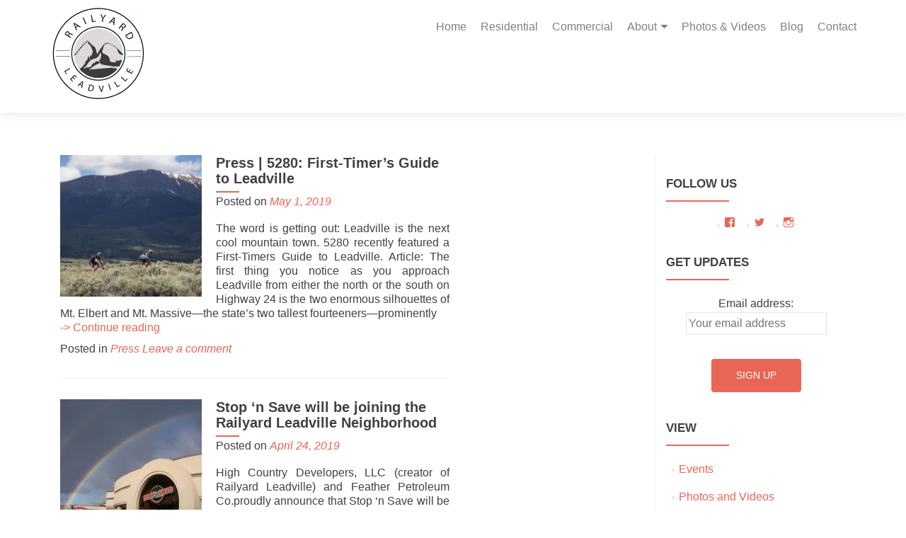

--- FILE ---
content_type: text/html; charset=UTF-8
request_url: https://www.railyardleadville.com/updates/
body_size: 16594
content:
<!DOCTYPE html>

<html lang="en-US">

<head>


<meta charset="UTF-8">

<meta name="viewport" content="width=device-width, initial-scale=1">

<link rel="profile" href="http://gmpg.org/xfn/11">

<link rel="pingback" href="https://www.railyardleadville.com/xmlrpc.php">

<title>Updates &#8211; Railyard Leadville</title>
<meta name='robots' content='max-image-preview:large' />
<link rel='dns-prefetch' href='//www.railyardleadville.com' />
<link rel='dns-prefetch' href='//www.youtube.com' />
<link rel='dns-prefetch' href='//secure.gravatar.com' />
<link rel='dns-prefetch' href='//maxcdn.bootstrapcdn.com' />
<link rel='dns-prefetch' href='//fonts.googleapis.com' />
<link rel='dns-prefetch' href='//s.w.org' />
<link rel='dns-prefetch' href='//v0.wordpress.com' />
<link rel="alternate" type="application/rss+xml" title="Railyard Leadville &raquo; Feed" href="https://www.railyardleadville.com/feed/" />
<link rel="alternate" type="application/rss+xml" title="Railyard Leadville &raquo; Comments Feed" href="https://www.railyardleadville.com/comments/feed/" />
		<!-- This site uses the Google Analytics by MonsterInsights plugin v9.11.1 - Using Analytics tracking - https://www.monsterinsights.com/ -->
		<!-- Note: MonsterInsights is not currently configured on this site. The site owner needs to authenticate with Google Analytics in the MonsterInsights settings panel. -->
					<!-- No tracking code set -->
				<!-- / Google Analytics by MonsterInsights -->
				<script type="text/javascript">
			window._wpemojiSettings = {"baseUrl":"https:\/\/s.w.org\/images\/core\/emoji\/13.0.1\/72x72\/","ext":".png","svgUrl":"https:\/\/s.w.org\/images\/core\/emoji\/13.0.1\/svg\/","svgExt":".svg","source":{"concatemoji":"https:\/\/www.railyardleadville.com\/wp-includes\/js\/wp-emoji-release.min.js?ver=5.7.14"}};
			!function(e,a,t){var n,r,o,i=a.createElement("canvas"),p=i.getContext&&i.getContext("2d");function s(e,t){var a=String.fromCharCode;p.clearRect(0,0,i.width,i.height),p.fillText(a.apply(this,e),0,0);e=i.toDataURL();return p.clearRect(0,0,i.width,i.height),p.fillText(a.apply(this,t),0,0),e===i.toDataURL()}function c(e){var t=a.createElement("script");t.src=e,t.defer=t.type="text/javascript",a.getElementsByTagName("head")[0].appendChild(t)}for(o=Array("flag","emoji"),t.supports={everything:!0,everythingExceptFlag:!0},r=0;r<o.length;r++)t.supports[o[r]]=function(e){if(!p||!p.fillText)return!1;switch(p.textBaseline="top",p.font="600 32px Arial",e){case"flag":return s([127987,65039,8205,9895,65039],[127987,65039,8203,9895,65039])?!1:!s([55356,56826,55356,56819],[55356,56826,8203,55356,56819])&&!s([55356,57332,56128,56423,56128,56418,56128,56421,56128,56430,56128,56423,56128,56447],[55356,57332,8203,56128,56423,8203,56128,56418,8203,56128,56421,8203,56128,56430,8203,56128,56423,8203,56128,56447]);case"emoji":return!s([55357,56424,8205,55356,57212],[55357,56424,8203,55356,57212])}return!1}(o[r]),t.supports.everything=t.supports.everything&&t.supports[o[r]],"flag"!==o[r]&&(t.supports.everythingExceptFlag=t.supports.everythingExceptFlag&&t.supports[o[r]]);t.supports.everythingExceptFlag=t.supports.everythingExceptFlag&&!t.supports.flag,t.DOMReady=!1,t.readyCallback=function(){t.DOMReady=!0},t.supports.everything||(n=function(){t.readyCallback()},a.addEventListener?(a.addEventListener("DOMContentLoaded",n,!1),e.addEventListener("load",n,!1)):(e.attachEvent("onload",n),a.attachEvent("onreadystatechange",function(){"complete"===a.readyState&&t.readyCallback()})),(n=t.source||{}).concatemoji?c(n.concatemoji):n.wpemoji&&n.twemoji&&(c(n.twemoji),c(n.wpemoji)))}(window,document,window._wpemojiSettings);
		</script>
		<style type="text/css">
img.wp-smiley,
img.emoji {
	display: inline !important;
	border: none !important;
	box-shadow: none !important;
	height: 1em !important;
	width: 1em !important;
	margin: 0 .07em !important;
	vertical-align: -0.1em !important;
	background: none !important;
	padding: 0 !important;
}
</style>
	<link rel='stylesheet' id='jquery.prettyphoto-css'  href='https://www.railyardleadville.com/wp-content/plugins/wp-video-lightbox/css/prettyPhoto.css?ver=5.7.14' type='text/css' media='all' />
<link rel='stylesheet' id='video-lightbox-css'  href='https://www.railyardleadville.com/wp-content/plugins/wp-video-lightbox/wp-video-lightbox.css?ver=5.7.14' type='text/css' media='all' />
<link rel='stylesheet' id='wp-block-library-css'  href='https://www.railyardleadville.com/wp-includes/css/dist/block-library/style.min.css?ver=5.7.14' type='text/css' media='all' />
<style id='wp-block-library-inline-css' type='text/css'>
.has-text-align-justify{text-align:justify;}
</style>
<link rel='stylesheet' id='font-awesome-5-css'  href='https://www.railyardleadville.com/wp-content/plugins/themeisle-companion/obfx_modules/gutenberg-blocks/assets/fontawesome/css/all.min.css?ver=2.10.5' type='text/css' media='all' />
<link rel='stylesheet' id='font-awesome-4-shims-css'  href='https://www.railyardleadville.com/wp-content/plugins/themeisle-companion/obfx_modules/gutenberg-blocks/assets/fontawesome/css/v4-shims.min.css?ver=2.10.5' type='text/css' media='all' />
<link rel='stylesheet' id='contact-form-7-css'  href='https://www.railyardleadville.com/wp-content/plugins/contact-form-7/includes/css/styles.css?ver=5.4.1' type='text/css' media='all' />
<link rel='stylesheet' id='responsive-lightbox-swipebox-css'  href='https://www.railyardleadville.com/wp-content/plugins/responsive-lightbox/assets/swipebox/swipebox.min.css?ver=2.3.2' type='text/css' media='all' />
<link rel='stylesheet' id='wds_frontend-css'  href='https://www.railyardleadville.com/wp-content/plugins/slider-wd/css/wds_frontend.css?ver=2.1.92' type='text/css' media='all' />
<link rel='stylesheet' id='wds_effects-css'  href='https://www.railyardleadville.com/wp-content/plugins/slider-wd/css/wds_effects.css?ver=2.1.92' type='text/css' media='all' />
<link rel='stylesheet' id='wds_font-awesome-css'  href='https://www.railyardleadville.com/wp-content/plugins/slider-wd/css/font-awesome/font-awesome.css?ver=4.6.3' type='text/css' media='all' />
<link rel='stylesheet' id='font-awesome-css'  href='//maxcdn.bootstrapcdn.com/font-awesome/4.4.0/css/font-awesome.min.css?ver=5.7.14' type='text/css' media='all' />
<link rel='stylesheet' id='slick-css'  href='https://www.railyardleadville.com/wp-content/plugins/orange-front-page/css/slick.css?ver=5.7.14' type='text/css' media='all' />
<link rel='stylesheet' id='orange-front-page-style-css'  href='https://www.railyardleadville.com/wp-content/plugins/orange-front-page/css/orange-style.css?ver=5.7.14' type='text/css' media='all' />
<link rel='stylesheet' id='ot-widget-style-css'  href='https://www.railyardleadville.com/wp-content/plugins/orange-themes-custom-widgets/css/style-plugins.css?ver=5.7.14' type='text/css' media='all' />
<link rel='stylesheet' id='zerif_font_all-css'  href='//fonts.googleapis.com/css?family=Open+Sans%3A400%2C300%2C300italic%2C400italic%2C600italic%2C600%2C700%2C700italic%2C800%2C800italic&#038;ver=5.7.14' type='text/css' media='all' />
<link rel='stylesheet' id='zerif_bootstrap_style-css'  href='https://www.railyardleadville.com/wp-content/themes/zerif-pro/css/bootstrap.min.css?ver=5.7.14' type='text/css' media='all' />
<link rel='stylesheet' id='zerif_font-awesome_style-css'  href='https://www.railyardleadville.com/wp-content/themes/zerif-pro/assets/css/font-awesome.min.css?ver=v1' type='text/css' media='all' />
<link rel='stylesheet' id='zerif_style-css'  href='https://www.railyardleadville.com/wp-content/themes/zerif-pro/style.css?ver=v1' type='text/css' media='all' />
<style id='zerif_style-inline-css' type='text/css'>
.navbar.navbar-inverse .nav.navbar-nav a, .navbar.navbar-inverse .nav.navbar-nav > li > a, .nav.navbar-inverse .nav.navbar-nav ul.sub-menu li a,
         .navbar.navbar-inverse .primary-menu a, .navbar.navbar-inverse .primary-menu > li > a, .nav.navbar-inverse .primary-menu ul.sub-menu li a {
            color:#808080;
        }.navbar.navbar-inverse .nav.navbar-nav a:hover, .navbar.navbar-inverse .nav.navbar-nav > li > a:hover, .nav.navbar-inverse .nav.navbar-nav ul.sub-menu li a:hover,
         .navbar.navbar-inverse .primary-menu a:hover, .navbar.navbar-inverse .primary-menu > li > a:hover, .nav.navbar-inverse .primary-menu ul.sub-menu li a:hover {
            color:#e96656;
        }
        .screen-reader-text {
            clip: rect(1px, 1px, 1px, 1px);
            height: 1px;
            overflow: hidden;
            position: absolute !important;
            width: 1px;
        }
        
        
        .primary-menu nav{
            float:right;
        }
        .primary-menu ul{
            list-style:none;
            margin:0;
        }
        
        .primary-menu ul li {
            display: inline-block;
            position: relative;
            margin-right: 20px;
            margin-top: 20px;
            float: left;
        }
        
        .primary-menu ul li:last-child{
            margin-right:0;
        }
        
        .primary-menu ul li:hover > a, .primary-menu ul li a:focus {
            color: #e96656;
        }
        
        .primary-menu ul li a {
            text-decoration:none;
            display: block;
            color: #404040;;
            line-height: 35px;
        }
        
        .primary-menu ul li:hover > .sub-menu {
            left: 0;
            margin: 0;
        }
        
        .primary-menu ul ul li:hover > .sub-menu {
            left: 200px;
            top: 0;
        }
        
        .sub-menu{
            position: absolute;
            left: -9999px;
            top: 100%;
            background: #fff;
            width: 200px;
            box-shadow: 3px 3px 2px rgba(50, 50, 50, 0.08);
            z-index: 9999;
        }
        
        .primary-menu ul.sub-menu li{
            display:block;
            width: 100%;
            float: none;
            position: relative;
            list-style: none;
            padding: 10px;
            margin:0;
        }
        
        .primary-menu ul.sub-menu li a{
            display: block;
            line-height: initial;
        }
        
    
        
        .primary-menu .menu li.acc-focus > .sub-menu {
            left: 0;
            margin: 0;
        }
        
        @media (min-width: 768px){
            .primary-menu .menu ul li.acc-focus > .sub-menu {
                left: 200px;
                top: 0;
            }
            
            .children li.acc-focus .children{
                left: 200px;
                top: 0;
            }
        }
        
        .acc-focus > .children{
            left: 0;
            margin: 0;
        }
      
        .skip-link {
            display: inline-block;
            position: absolute;
            top: 1em;
            left: 0.5em;
            overflow: hidden;
            width: 1px;
            height: 1px;
            clip: rect(0, 0, 0, 0);
        }
        
        .skip-link:focus {
            width: auto;
            height: auto;
            clip: auto;
            z-index: 9999;
            padding: 10px;
            border: 1px solid;
            background-color:#EFEFEF;
            color:#176BA1;
            text-decoration:none;
            font-weight:bold;
        }
        
        @media (min-width: 768px){
            .primary-menu{
                display:block!important;
            }
        }
        @media (max-width: 767px) {
            .primary-menu{
                display:none;
            }
            
            .primary-menu ul li {
                width:100%;
                border-bottom: 1px solid #EDEDED;
                position: relative;
                margin: 8px 0 0 0;
                padding: 0 0 8px 0;
            }
            .navbar.navbar-inverse .primary-menu ul.sub-menu li a {
                width: 100%;
                float: left;
                padding: 8px 25px 8px 0;
            }
            
            .primary-menu nav {
                float:none;
                padding-right: 15px;
                padding-left: 15px;
            }
            
            .sub-menu {
                position: relative;
                display: none;
                width: 100%;
                box-shadow:none;
                z-index: initial;
                right:0;
            }
            
            .primary-menu ul.sub-menu li:last-child{
                border-bottom:none;
            }
            
            .dropdown-toggle:focus{
                background-color:#D44141;`
            }
        }
        
</style>
<!--[if lt IE 9]>
<link rel='stylesheet' id='zerif_ie_style-css'  href='https://www.railyardleadville.com/wp-content/themes/zerif-pro/css/ie.css?ver=v1' type='text/css' media='all' />
<![endif]-->
<link rel='stylesheet' id='jetpack_css-css'  href='https://www.railyardleadville.com/wp-content/plugins/jetpack/css/jetpack.css?ver=9.7.3' type='text/css' media='all' />
<script type='text/javascript' src='https://www.railyardleadville.com/wp-includes/js/jquery/jquery.min.js?ver=3.5.1' id='jquery-core-js'></script>
<script type='text/javascript' src='https://www.railyardleadville.com/wp-includes/js/jquery/jquery-migrate.min.js?ver=3.3.2' id='jquery-migrate-js'></script>
<script type='text/javascript' src='https://www.railyardleadville.com/wp-content/plugins/wp-video-lightbox/js/jquery.prettyPhoto.min.js?ver=3.1.6' id='jquery.prettyphoto-js'></script>
<script type='text/javascript' id='video-lightbox-js-extra'>
/* <![CDATA[ */
var vlpp_vars = {"prettyPhoto_rel":"wp-video-lightbox","animation_speed":"fast","slideshow":"5000","autoplay_slideshow":"false","opacity":"0.80","show_title":"true","allow_resize":"true","allow_expand":"true","default_width":"640","default_height":"480","counter_separator_label":"\/","theme":"pp_default","horizontal_padding":"20","hideflash":"false","wmode":"opaque","autoplay":"false","modal":"false","deeplinking":"false","overlay_gallery":"true","overlay_gallery_max":"30","keyboard_shortcuts":"true","ie6_fallback":"true"};
/* ]]> */
</script>
<script type='text/javascript' src='https://www.railyardleadville.com/wp-content/plugins/wp-video-lightbox/js/video-lightbox.js?ver=3.1.6' id='video-lightbox-js'></script>
<script type='text/javascript' id='pirate-forms-custom-spam-js-extra'>
/* <![CDATA[ */
var pf = {"spam":{"label":"I'm human!","value":"825f4dc6e4"}};
/* ]]> */
</script>
<script type='text/javascript' src='https://www.railyardleadville.com/wp-content/plugins/pirate-forms/public/js/custom-spam.js?ver=5.7.14' id='pirate-forms-custom-spam-js'></script>
<script type='text/javascript' src='https://www.railyardleadville.com/wp-content/plugins/responsive-lightbox/assets/swipebox/jquery.swipebox.min.js?ver=2.3.2' id='responsive-lightbox-swipebox-js'></script>
<script type='text/javascript' src='https://www.railyardleadville.com/wp-includes/js/underscore.min.js?ver=1.8.3' id='underscore-js'></script>
<script type='text/javascript' src='https://www.railyardleadville.com/wp-content/plugins/responsive-lightbox/assets/infinitescroll/infinite-scroll.pkgd.min.js?ver=5.7.14' id='responsive-lightbox-infinite-scroll-js'></script>
<script type='text/javascript' id='responsive-lightbox-js-extra'>
/* <![CDATA[ */
var rlArgs = {"script":"swipebox","selector":"lightbox","customEvents":"","activeGalleries":"1","animation":"1","hideCloseButtonOnMobile":"0","removeBarsOnMobile":"0","hideBars":"1","hideBarsDelay":"5000","videoMaxWidth":"1080","useSVG":"1","loopAtEnd":"0","woocommerce_gallery":"0","ajaxurl":"https:\/\/www.railyardleadville.com\/wp-admin\/admin-ajax.php","nonce":"ca1c7456fc"};
/* ]]> */
</script>
<script type='text/javascript' src='https://www.railyardleadville.com/wp-content/plugins/responsive-lightbox/js/front.js?ver=2.3.2' id='responsive-lightbox-js'></script>
<script type='text/javascript' src='https://www.railyardleadville.com/wp-content/plugins/slider-wd/js/jquery.mobile.js?ver=2.1.92' id='wds_jquery_mobile-js'></script>
<script type='text/javascript' src='https://www.railyardleadville.com/wp-content/plugins/slider-wd/js/jquery.featureCarouselslider.js?ver=2.1.92' id='wds_jquery_featureCarouselslider-js'></script>
<script type='text/javascript' src='https://www.railyardleadville.com/wp-content/plugins/slider-wd/js/wds_hotspot.js?ver=2.1.92' id='wds_hotspot-js'></script>
<script type='text/javascript' src='https://www.railyardleadville.com/wp-content/plugins/slider-wd/js/wds_frontend.js?ver=2.1.92' id='wds_frontend-js'></script>
<script type='text/javascript' src='https://www.youtube.com/iframe_api?ver=5.7.14' id='wds_youtube-js'></script>
<script type='text/javascript' src='https://www.railyardleadville.com/wp-content/plugins/wonderplugin-video-embed/engine/wonderpluginvideoembed.js?ver=1.7' id='wonderplugin-videoembed-script-js'></script>
<script type='text/javascript' src='https://www.railyardleadville.com/wp-content/plugins/orange-front-page/js/jquery.appear.js?ver=5.7.14' id='appear-js-js'></script>
<script type='text/javascript' src='https://www.railyardleadville.com/wp-content/plugins/orange-front-page/js/slick.min.js?ver=5.7.14' id='slick-slider-js'></script>
<script type='text/javascript' src='https://www.railyardleadville.com/wp-content/plugins/orange-front-page/js/orange-front-page.js?ver=5.7.14' id='orange-front-page-js'></script>
<!--[if lt IE 9]>
<script type='text/javascript' src='https://www.railyardleadville.com/wp-content/themes/zerif-pro/js/html5.js?ver=5.7.14' id='zerif_html5-js'></script>
<![endif]-->
<link rel="https://api.w.org/" href="https://www.railyardleadville.com/wp-json/" /><link rel="alternate" type="application/json" href="https://www.railyardleadville.com/wp-json/wp/v2/pages/414" /><link rel="EditURI" type="application/rsd+xml" title="RSD" href="https://www.railyardleadville.com/xmlrpc.php?rsd" />
<link rel="wlwmanifest" type="application/wlwmanifest+xml" href="https://www.railyardleadville.com/wp-includes/wlwmanifest.xml" /> 
<meta name="generator" content="WordPress 5.7.14" />
<link rel="canonical" href="https://www.railyardleadville.com/updates/" />
<link rel='shortlink' href='https://wp.me/P9edGj-6G' />
<link rel="alternate" type="application/json+oembed" href="https://www.railyardleadville.com/wp-json/oembed/1.0/embed?url=https%3A%2F%2Fwww.railyardleadville.com%2Fupdates%2F" />
<link rel="alternate" type="text/xml+oembed" href="https://www.railyardleadville.com/wp-json/oembed/1.0/embed?url=https%3A%2F%2Fwww.railyardleadville.com%2Fupdates%2F&#038;format=xml" />
<!-- Enter your scripts here --><script>
            WP_VIDEO_LIGHTBOX_VERSION="1.9.1";
            WP_VID_LIGHTBOX_URL="https://www.railyardleadville.com/wp-content/plugins/wp-video-lightbox";
                        function wpvl_paramReplace(name, string, value) {
                // Find the param with regex
                // Grab the first character in the returned string (should be ? or &)
                // Replace our href string with our new value, passing on the name and delimeter

                var re = new RegExp("[\?&]" + name + "=([^&#]*)");
                var matches = re.exec(string);
                var newString;

                if (matches === null) {
                    // if there are no params, append the parameter
                    newString = string + '?' + name + '=' + value;
                } else {
                    var delimeter = matches[0].charAt(0);
                    newString = string.replace(re, delimeter + name + "=" + value);
                }
                return newString;
            }
            </script><style type='text/css'>img#wpstats{display:none}</style>
		
<!-- Jetpack Open Graph Tags -->
<meta property="og:type" content="article" />
<meta property="og:title" content="Updates" />
<meta property="og:url" content="https://www.railyardleadville.com/updates/" />
<meta property="og:description" content="Visit the post for more." />
<meta property="article:published_time" content="2017-10-09T15:17:52+00:00" />
<meta property="article:modified_time" content="2017-11-09T19:12:09+00:00" />
<meta property="og:site_name" content="Railyard Leadville" />
<meta property="og:image" content="https://www.railyardleadville.com/wp-content/uploads/2017/10/west_far_low-copy3.jpg" />
<meta property="og:image:width" content="2400" />
<meta property="og:image:height" content="1069" />
<meta property="og:locale" content="en_US" />
<meta name="twitter:text:title" content="Updates" />
<meta name="twitter:image" content="https://www.railyardleadville.com/wp-content/uploads/2017/10/west_far_low-copy3.jpg?w=640" />
<meta name="twitter:card" content="summary_large_image" />
<meta name="twitter:description" content="Visit the post for more." />

<!-- End Jetpack Open Graph Tags -->
<link rel="icon" href="https://www.railyardleadville.com/wp-content/uploads/2017/09/cropped-cropped-RailyardLeadvilleLogo-32x32.png" sizes="32x32" />
<link rel="icon" href="https://www.railyardleadville.com/wp-content/uploads/2017/09/cropped-cropped-RailyardLeadvilleLogo-192x192.png" sizes="192x192" />
<link rel="apple-touch-icon" href="https://www.railyardleadville.com/wp-content/uploads/2017/09/cropped-cropped-RailyardLeadvilleLogo-180x180.png" />
<meta name="msapplication-TileImage" content="https://www.railyardleadville.com/wp-content/uploads/2017/09/cropped-cropped-RailyardLeadvilleLogo-270x270.png" />
			<style type="text/css" id="wp-custom-css">
				/*
You can add your own CSS here.

Click the help icon above to learn more.
*/



.navbar-brand {
    height: 159px !important;
}

.navbar-brand > a > img {
    max-height: 138px;
}
.about-us {
	color: #fff;
	background: #696969;
}

.about-us p {
    color: #fff;
    font-size: 14px;
    line-height: 25px;
    text-align: left;
}

.our-clients .section-footer-title {
    padding: 0 20px;
    color: #fff;
    background: #555151;
    font-size: 16px;
}

.header,
.header-content-wrap,
.packages,
.contact-us {
    background: none repeat scroll 0% 0% rgba(0, 0, 0, 0) !important;
}

.header-content-wrap {
 padding: 20px 0 100px; 
}

#main-nav{
    position: absolute !important;
}



			</style>
		

</head>

		<body class="page-template-template-blog page-template-template-blog-php page page-id-414 wp-custom-logo group-blog" itemscope="itemscope" itemtype="http://schema.org/WebPage">
							<a class="skip-link screen-text-reader" href="#content">Skip to content</a>
				

		
		<header id="home" class="header" itemscope="itemscope" itemtype="http://schema.org/WPHeader">

			
			<div id="main-nav" class="navbar navbar-inverse bs-docs-nav">

				<div class="container">

					<div class="navbar-header responsive-logo">

						<button class="navbar-toggle collapsed" type="button" data-toggle="collapse" data-target=".bs-navbar-collapse">

						<span class="screen-reader-text">Menu</span>

						<span class="icon-bar"></span>

						<span class="icon-bar"></span>

						<span class="icon-bar"></span>

						</button>

						
						<div class="navbar-brand">

							
								<a href="https://www.railyardleadville.com/ ">

									<img src="https://www.railyardleadville.com/wp-content/uploads/2017/09/cropped-cropped-cropped-RailyardLeadvilleLogo-1-2.png" alt="Railyard Leadville">
								</a>

								
						</div> <!-- /.navbar-brand -->

					</div> <!-- /.navbar-header -->

											<div class='primary-menu'>
								<nav aria-label='Primary Menu '>
		<h3 class="screen-reader-text">Primary Menu</h3>
		<div class="menu-1-container"><ul id="menu-1" class="menu"><li id="menu-item-67" class="menu-item menu-item-type-custom menu-item-object-custom menu-item-home menu-item-67"><a href="http://www.railyardleadville.com">Home</a></li>
<li id="menu-item-1457" class="menu-item menu-item-type-post_type menu-item-object-page menu-item-1457"><a href="https://www.railyardleadville.com/real-estate/residential/">Residential</a></li>
<li id="menu-item-1447" class="menu-item menu-item-type-post_type menu-item-object-page menu-item-1447"><a href="https://www.railyardleadville.com/real-estate/commercial/">Commercial</a></li>
<li id="menu-item-254" class="menu-item menu-item-type-post_type menu-item-object-page menu-item-has-children menu-item-254"><a href="https://www.railyardleadville.com/about/">About</a>
<ul class="sub-menu">
	<li id="menu-item-253" class="menu-item menu-item-type-post_type menu-item-object-page menu-item-253"><a href="https://www.railyardleadville.com/about/">Neighborhood</a></li>
	<li id="menu-item-145" class="menu-item menu-item-type-post_type menu-item-object-page menu-item-145"><a href="https://www.railyardleadville.com/about/leadville/">Leadville</a></li>
</ul>
</li>
<li id="menu-item-137" class="menu-item menu-item-type-post_type menu-item-object-page menu-item-137"><a href="https://www.railyardleadville.com/gallery/">Photos &#038; Videos</a></li>
<li id="menu-item-418" class="menu-item menu-item-type-post_type menu-item-object-page current-menu-item page_item page-item-414 current_page_item menu-item-418"><a href="https://www.railyardleadville.com/updates/" aria-current="page">Blog</a></li>
<li id="menu-item-69" class="menu-item menu-item-type-post_type menu-item-object-page menu-item-69"><a href="https://www.railyardleadville.com/contact/">Contact</a></li>
</ul></div>	</nav>
							</div>
						
				</div>

			</div>
						<!-- / END TOP BAR -->

	<div class="clear"></div>
</header> <!-- / END HOME SECTION  -->
<div id="content" class="site-content">
	<div class="container">
		<div class="content-left-wrap col-md-9">
			<div id="primary" class="content-area">
				<main id="main" class="site-main" itemscope itemtype="http://schema.org/Blog">
					
<article id="post-1314" class="post-1314 post type-post status-publish format-standard has-post-thumbnail hentry category-press" itemtype="http://schema.org/BlogPosting" itemtype="http://schema.org/BlogPosting">

	
		
		<div class="post-img-wrap" itemprop="image">

				 <a href="https://www.railyardleadville.com/2019/05/01/press-5280-first-timers-guide-to-leadville/" title="Press | 5280: First-Timer’s Guide to Leadville" >

				<img width="250" height="250" src="https://www.railyardleadville.com/wp-content/uploads/2019/05/leadville-250x250.png" class="attachment-post-thumbnail size-post-thumbnail wp-post-image" alt="" loading="lazy" srcset="https://www.railyardleadville.com/wp-content/uploads/2019/05/leadville-250x250.png 250w, https://www.railyardleadville.com/wp-content/uploads/2019/05/leadville-200x200.png 200w, https://www.railyardleadville.com/wp-content/uploads/2019/05/leadville-150x150.png 150w, https://www.railyardleadville.com/wp-content/uploads/2019/05/leadville-90x90.png 90w, https://www.railyardleadville.com/wp-content/uploads/2019/05/leadville-73x73.png 73w, https://www.railyardleadville.com/wp-content/uploads/2019/05/leadville-174x174.png 174w" sizes="(max-width: 250px) 100vw, 250px" />
				</a>

		</div>

		<div class="listpost-content-wrap">

		
	
	<div class="list-post-top">

	<header class="entry-header">

		<h1 class="entry-title" itemprop="headline"><a href="https://www.railyardleadville.com/2019/05/01/press-5280-first-timers-guide-to-leadville/" rel="bookmark">Press | 5280: First-Timer’s Guide to Leadville</a></h1>

		
		<div class="entry-meta">

			<span class="posted-on">Posted on <a href="https://www.railyardleadville.com/2019/05/01/" rel="bookmark"><time class="entry-date published" itemprop="datePublished" datetime="2019-05-01T09:40:35-07:00">May 1, 2019</time><time class="updated" datetime="2019-05-01T09:42:51-07:00">May 1, 2019</time></a></span><span class="byline"> by <span class="author vcard" itemprop="name"><a href="https://www.railyardleadville.com/author/laura/" class="url fn n author-link" itemscope="itemscope" itemtype="http://schema.org/Person" itemprop="author">Laura Dombrowski</a></span></span>
		</div><!-- .entry-meta -->

		
	</header><!-- .entry-header -->

	
	<div class="entry-content" itemprop="text">

		<p>The word is getting out: Leadville is the next cool mountain town. 5280 recently featured a First-Timers Guide to Leadville. Article: The first thing you notice as you approach Leadville from either the north or the south on Highway 24 is the two enormous silhouettes of Mt. Elbert and Mt. Massive—the state’s two tallest fourteeners—prominently<a class="read-more" href="https://www.railyardleadville.com/2019/05/01/press-5280-first-timers-guide-to-leadville/"><br />-> Continue reading<span class="screen-reader-text">  Press | 5280: First-Timer’s Guide to Leadville</span></a></p>


	


	<footer class="entry-footer">

		
			
			<span class="cat-links">

			Posted in <a href="https://www.railyardleadville.com/category/press/" rel="category tag">Press</a>
			</span>

			
			
		


		
		<span class="comments-link"><a href="https://www.railyardleadville.com/2019/05/01/press-5280-first-timers-guide-to-leadville/#respond">Leave a comment</a></span>

		


		
	</footer><!-- .entry-footer -->


	</div><!-- .entry-content --><!-- .entry-summary -->

	</div><!-- .list-post-top -->


</div><!-- .listpost-content-wrap -->

</article><!-- #post-## -->

<article id="post-1176" class="post-1176 post type-post status-publish format-standard has-post-thumbnail hentry category-update" itemtype="http://schema.org/BlogPosting" itemtype="http://schema.org/BlogPosting">

	
		
		<div class="post-img-wrap" itemprop="image">

				 <a href="https://www.railyardleadville.com/2019/04/24/1176/" title="Stop ‘n Save will be joining the Railyard Leadville Neighborhood" >

				<img width="250" height="250" src="https://www.railyardleadville.com/wp-content/uploads/2019/04/IMG00498-20111005-0814-250x250.jpg" class="attachment-post-thumbnail size-post-thumbnail wp-post-image" alt="" loading="lazy" srcset="https://www.railyardleadville.com/wp-content/uploads/2019/04/IMG00498-20111005-0814-250x250.jpg 250w, https://www.railyardleadville.com/wp-content/uploads/2019/04/IMG00498-20111005-0814-200x200.jpg 200w, https://www.railyardleadville.com/wp-content/uploads/2019/04/IMG00498-20111005-0814-90x90.jpg 90w, https://www.railyardleadville.com/wp-content/uploads/2019/04/IMG00498-20111005-0814-73x73.jpg 73w, https://www.railyardleadville.com/wp-content/uploads/2019/04/IMG00498-20111005-0814-150x150.jpg 150w, https://www.railyardleadville.com/wp-content/uploads/2019/04/IMG00498-20111005-0814-174x174.jpg 174w" sizes="(max-width: 250px) 100vw, 250px" />
				</a>

		</div>

		<div class="listpost-content-wrap">

		
	
	<div class="list-post-top">

	<header class="entry-header">

		<h1 class="entry-title" itemprop="headline"><a href="https://www.railyardleadville.com/2019/04/24/1176/" rel="bookmark">Stop ‘n Save will be joining the Railyard Leadville Neighborhood</a></h1>

		
		<div class="entry-meta">

			<span class="posted-on">Posted on <a href="https://www.railyardleadville.com/2019/04/24/" rel="bookmark"><time class="entry-date published" itemprop="datePublished" datetime="2019-04-24T08:48:30-07:00">April 24, 2019</time><time class="updated" datetime="2019-04-24T09:05:01-07:00">April 24, 2019</time></a></span><span class="byline"> by <span class="author vcard" itemprop="name"><a href="https://www.railyardleadville.com/author/laura/" class="url fn n author-link" itemscope="itemscope" itemtype="http://schema.org/Person" itemprop="author">Laura Dombrowski</a></span></span>
		</div><!-- .entry-meta -->

		
	</header><!-- .entry-header -->

	
	<div class="entry-content" itemprop="text">

		<p>High Country Developers, LLC (creator of Railyard Leadville) and Feather Petroleum Co.proudly announce that Stop ‘n Save will be joining the Railyard Leadville neighborhood! On February 1, 2019, Feather Petroleum Co. (dba Stop ‘n Save) purchased the northeast corner lot at the intersection of Hwy 24 and Mountain View Drive and plans to commence construction<a class="read-more" href="https://www.railyardleadville.com/2019/04/24/1176/"><br />-> Continue reading<span class="screen-reader-text">  Stop ‘n Save will be joining the Railyard Leadville Neighborhood</span></a></p>


	


	<footer class="entry-footer">

		
			
			<span class="cat-links">

			Posted in <a href="https://www.railyardleadville.com/category/update/" rel="category tag">Update</a>
			</span>

			
			
		


		
		<span class="comments-link"><a href="https://www.railyardleadville.com/2019/04/24/1176/#respond">Leave a comment</a></span>

		


		
	</footer><!-- .entry-footer -->


	</div><!-- .entry-content --><!-- .entry-summary -->

	</div><!-- .list-post-top -->


</div><!-- .listpost-content-wrap -->

</article><!-- #post-## -->

<article id="post-1144" class="post-1144 post type-post status-publish format-standard has-post-thumbnail hentry category-update" itemtype="http://schema.org/BlogPosting" itemtype="http://schema.org/BlogPosting">

	
		
		<div class="post-img-wrap" itemprop="image">

				 <a href="https://www.railyardleadville.com/2019/03/11/fiber-optics-internet-service-coming-to-railyard-leadville/" title="Fiber-Optics Internet Service coming to Railyard Leadville" >

				<img width="250" height="250" src="https://www.railyardleadville.com/wp-content/uploads/2019/03/domenico-loia-310197-unsplash-250x250.jpg" class="attachment-post-thumbnail size-post-thumbnail wp-post-image" alt="" loading="lazy" srcset="https://www.railyardleadville.com/wp-content/uploads/2019/03/domenico-loia-310197-unsplash-250x250.jpg 250w, https://www.railyardleadville.com/wp-content/uploads/2019/03/domenico-loia-310197-unsplash-200x200.jpg 200w, https://www.railyardleadville.com/wp-content/uploads/2019/03/domenico-loia-310197-unsplash-90x90.jpg 90w, https://www.railyardleadville.com/wp-content/uploads/2019/03/domenico-loia-310197-unsplash-73x73.jpg 73w, https://www.railyardleadville.com/wp-content/uploads/2019/03/domenico-loia-310197-unsplash-150x150.jpg 150w, https://www.railyardleadville.com/wp-content/uploads/2019/03/domenico-loia-310197-unsplash-174x174.jpg 174w" sizes="(max-width: 250px) 100vw, 250px" />
				</a>

		</div>

		<div class="listpost-content-wrap">

		
	
	<div class="list-post-top">

	<header class="entry-header">

		<h1 class="entry-title" itemprop="headline"><a href="https://www.railyardleadville.com/2019/03/11/fiber-optics-internet-service-coming-to-railyard-leadville/" rel="bookmark">Fiber-Optics Internet Service coming to Railyard Leadville</a></h1>

		
		<div class="entry-meta">

			<span class="posted-on">Posted on <a href="https://www.railyardleadville.com/2019/03/11/" rel="bookmark"><time class="entry-date published" itemprop="datePublished" datetime="2019-03-11T12:31:02-07:00">March 11, 2019</time><time class="updated" datetime="2019-04-24T09:05:23-07:00">April 24, 2019</time></a></span><span class="byline"> by <span class="author vcard" itemprop="name"><a href="https://www.railyardleadville.com/author/laura/" class="url fn n author-link" itemscope="itemscope" itemtype="http://schema.org/Person" itemprop="author">Laura Dombrowski</a></span></span>
		</div><!-- .entry-meta -->

		
	</header><!-- .entry-header -->

	
	<div class="entry-content" itemprop="text">

		<p>FORETHOUGHT.net, Colorado’s leading independent internet service provider, announced today its partnership with High Country Developers, LLC to provide fiber internet. Forethought.net will deliver Fiber-to-the-Home (FTTH) internet to homes and businesses within the Railyard Leadville community. “By building the Fiber-to-the-Home Internet network in partnership with the developers of Railyard Leadville, together we are taking an important<a class="read-more" href="https://www.railyardleadville.com/2019/03/11/fiber-optics-internet-service-coming-to-railyard-leadville/"><br />-> Continue reading<span class="screen-reader-text">  Fiber-Optics Internet Service coming to Railyard Leadville</span></a></p>


	


	<footer class="entry-footer">

		
			
			<span class="cat-links">

			Posted in <a href="https://www.railyardleadville.com/category/update/" rel="category tag">Update</a>
			</span>

			
			
		


		
		<span class="comments-link"><a href="https://www.railyardleadville.com/2019/03/11/fiber-optics-internet-service-coming-to-railyard-leadville/#respond">Leave a comment</a></span>

		


		
	</footer><!-- .entry-footer -->


	</div><!-- .entry-content --><!-- .entry-summary -->

	</div><!-- .list-post-top -->


</div><!-- .listpost-content-wrap -->

</article><!-- #post-## -->

<article id="post-1299" class="post-1299 post type-post status-publish format-standard has-post-thumbnail hentry category-press category-update" itemtype="http://schema.org/BlogPosting" itemtype="http://schema.org/BlogPosting">

	
		
		<div class="post-img-wrap" itemprop="image">

				 <a href="https://www.railyardleadville.com/2019/01/04/9-reasons-why-locals-love-leadville-and-so-will-you-by-colorado-com/" title="9 Reasons Why Locals Love Leadville (and so will you) by Colorado.com" >

				<img width="250" height="250" src="https://www.railyardleadville.com/wp-content/uploads/2019/04/1_Leadville-Ski-Joring-Horizontal-Blue-Sky_0-250x250.jpg" class="attachment-post-thumbnail size-post-thumbnail wp-post-image" alt="" loading="lazy" srcset="https://www.railyardleadville.com/wp-content/uploads/2019/04/1_Leadville-Ski-Joring-Horizontal-Blue-Sky_0-250x250.jpg 250w, https://www.railyardleadville.com/wp-content/uploads/2019/04/1_Leadville-Ski-Joring-Horizontal-Blue-Sky_0-200x200.jpg 200w, https://www.railyardleadville.com/wp-content/uploads/2019/04/1_Leadville-Ski-Joring-Horizontal-Blue-Sky_0-150x150.jpg 150w, https://www.railyardleadville.com/wp-content/uploads/2019/04/1_Leadville-Ski-Joring-Horizontal-Blue-Sky_0-90x90.jpg 90w, https://www.railyardleadville.com/wp-content/uploads/2019/04/1_Leadville-Ski-Joring-Horizontal-Blue-Sky_0-73x73.jpg 73w, https://www.railyardleadville.com/wp-content/uploads/2019/04/1_Leadville-Ski-Joring-Horizontal-Blue-Sky_0-174x174.jpg 174w" sizes="(max-width: 250px) 100vw, 250px" />
				</a>

		</div>

		<div class="listpost-content-wrap">

		
	
	<div class="list-post-top">

	<header class="entry-header">

		<h1 class="entry-title" itemprop="headline"><a href="https://www.railyardleadville.com/2019/01/04/9-reasons-why-locals-love-leadville-and-so-will-you-by-colorado-com/" rel="bookmark">9 Reasons Why Locals Love Leadville (and so will you) by Colorado.com</a></h1>

		
		<div class="entry-meta">

			<span class="posted-on">Posted on <a href="https://www.railyardleadville.com/2019/01/04/" rel="bookmark"><time class="entry-date published" itemprop="datePublished" datetime="2019-01-04T10:32:09-07:00">January 4, 2019</time><time class="updated" datetime="2019-04-26T10:39:08-07:00">April 26, 2019</time></a></span><span class="byline"> by <span class="author vcard" itemprop="name"><a href="https://www.railyardleadville.com/author/laura/" class="url fn n author-link" itemscope="itemscope" itemtype="http://schema.org/Person" itemprop="author">Laura Dombrowski</a></span></span>
		</div><!-- .entry-meta -->

		
	</header><!-- .entry-header -->

	
	<div class="entry-content" itemprop="text">

		<p>1. IT’S THE EPITOME OF COLORADO HIGH COUNTRY. At 10,152 feet above sea level, Leadville is the highest incorporated city in North America. Colorado’s two tallest fourteeners — mountains higher than 14,000 feet — tower above the area, including 14,433-foot Mt. Elbert and 14,421-foot Mt. Massive. Twin Lakes, located adjacent to the state’s two largest glacial<a class="read-more" href="https://www.railyardleadville.com/2019/01/04/9-reasons-why-locals-love-leadville-and-so-will-you-by-colorado-com/"><br />-> Continue reading<span class="screen-reader-text">  9 Reasons Why Locals Love Leadville (and so will you) by Colorado.com</span></a></p>


	


	<footer class="entry-footer">

		
			
			<span class="cat-links">

			Posted in <a href="https://www.railyardleadville.com/category/press/" rel="category tag">Press</a>, <a href="https://www.railyardleadville.com/category/update/" rel="category tag">Update</a>
			</span>

			
			
		


		
		<span class="comments-link"><a href="https://www.railyardleadville.com/2019/01/04/9-reasons-why-locals-love-leadville-and-so-will-you-by-colorado-com/#respond">Leave a comment</a></span>

		


		
	</footer><!-- .entry-footer -->


	</div><!-- .entry-content --><!-- .entry-summary -->

	</div><!-- .list-post-top -->


</div><!-- .listpost-content-wrap -->

</article><!-- #post-## -->

<article id="post-1173" class="post-1173 post type-post status-publish format-standard has-post-thumbnail hentry category-press" itemtype="http://schema.org/BlogPosting" itemtype="http://schema.org/BlogPosting">

	
		
		<div class="post-img-wrap" itemprop="image">

				 <a href="https://www.railyardleadville.com/2018/08/18/press-the-denver-post-real-estate-boom-turns-up-heat-on-leadville-the-last-frontier-mountain-town/" title="Press | The Denver Post: Real estate boom turns up heat on Leadville — “the last frontier mountain town”" >

				<img width="250" height="250" src="https://www.railyardleadville.com/wp-content/uploads/2019/04/Screen-Shot-2019-04-23-at-3.58.31-PM-250x250.png" class="attachment-post-thumbnail size-post-thumbnail wp-post-image" alt="" loading="lazy" srcset="https://www.railyardleadville.com/wp-content/uploads/2019/04/Screen-Shot-2019-04-23-at-3.58.31-PM-250x250.png 250w, https://www.railyardleadville.com/wp-content/uploads/2019/04/Screen-Shot-2019-04-23-at-3.58.31-PM-200x200.png 200w, https://www.railyardleadville.com/wp-content/uploads/2019/04/Screen-Shot-2019-04-23-at-3.58.31-PM-90x90.png 90w, https://www.railyardleadville.com/wp-content/uploads/2019/04/Screen-Shot-2019-04-23-at-3.58.31-PM-73x73.png 73w, https://www.railyardleadville.com/wp-content/uploads/2019/04/Screen-Shot-2019-04-23-at-3.58.31-PM-150x150.png 150w, https://www.railyardleadville.com/wp-content/uploads/2019/04/Screen-Shot-2019-04-23-at-3.58.31-PM-174x174.png 174w" sizes="(max-width: 250px) 100vw, 250px" />
				</a>

		</div>

		<div class="listpost-content-wrap">

		
	
	<div class="list-post-top">

	<header class="entry-header">

		<h1 class="entry-title" itemprop="headline"><a href="https://www.railyardleadville.com/2018/08/18/press-the-denver-post-real-estate-boom-turns-up-heat-on-leadville-the-last-frontier-mountain-town/" rel="bookmark">Press | The Denver Post: Real estate boom turns up heat on Leadville — “the last frontier mountain town”</a></h1>

		
		<div class="entry-meta">

			<span class="posted-on">Posted on <a href="https://www.railyardleadville.com/2018/08/18/" rel="bookmark"><time class="entry-date published" itemprop="datePublished" datetime="2018-08-18T08:51:37-07:00">August 18, 2018</time><time class="updated" datetime="2019-04-24T08:53:34-07:00">April 24, 2019</time></a></span><span class="byline"> by <span class="author vcard" itemprop="name"><a href="https://www.railyardleadville.com/author/laura/" class="url fn n author-link" itemscope="itemscope" itemtype="http://schema.org/Person" itemprop="author">Laura Dombrowski</a></span></span>
		</div><!-- .entry-meta -->

		
	</header><!-- .entry-header -->

	
	<div class="entry-content" itemprop="text">

		<p>Leadville could have withered along with the sputtering mine up the road. But the community recast itself as a tourist destination, rich with cultural and outdoor charms. And now, as its tourism economy hums, the highest-altitude incorporated city in the country is enthralling investors and second homeowners, promising a boom that could eclipse the historic<a class="read-more" href="https://www.railyardleadville.com/2018/08/18/press-the-denver-post-real-estate-boom-turns-up-heat-on-leadville-the-last-frontier-mountain-town/"><br />-> Continue reading<span class="screen-reader-text">  Press | The Denver Post: Real estate boom turns up heat on Leadville — “the last frontier mountain town”</span></a></p>


	


	<footer class="entry-footer">

		
			
			<span class="cat-links">

			Posted in <a href="https://www.railyardleadville.com/category/press/" rel="category tag">Press</a>
			</span>

			
			
		


		
		<span class="comments-link"><a href="https://www.railyardleadville.com/2018/08/18/press-the-denver-post-real-estate-boom-turns-up-heat-on-leadville-the-last-frontier-mountain-town/#respond">Leave a comment</a></span>

		


		
	</footer><!-- .entry-footer -->


	</div><!-- .entry-content --><!-- .entry-summary -->

	</div><!-- .list-post-top -->


</div><!-- .listpost-content-wrap -->

</article><!-- #post-## -->

<article id="post-1022" class="post-1022 post type-post status-publish format-standard hentry category-update" itemtype="http://schema.org/BlogPosting" itemtype="http://schema.org/BlogPosting">

	
		
		<div class="listpost-content-wrap-full">

		
	
	<div class="list-post-top">

	<header class="entry-header">

		<h1 class="entry-title" itemprop="headline"><a href="https://www.railyardleadville.com/2017/11/09/survey/" rel="bookmark">Survey</a></h1>

		
		<div class="entry-meta">

			<span class="posted-on">Posted on <a href="https://www.railyardleadville.com/2017/11/09/" rel="bookmark"><time class="entry-date published" itemprop="datePublished" datetime="2017-11-09T13:10:15-07:00">November 9, 2017</time><time class="updated" datetime="2019-04-24T09:07:56-07:00">April 24, 2019</time></a></span><span class="byline"> by <span class="author vcard" itemprop="name"><a href="https://www.railyardleadville.com/author/laura/" class="url fn n author-link" itemscope="itemscope" itemtype="http://schema.org/Person" itemprop="author">Laura Dombrowski</a></span></span>
		</div><!-- .entry-meta -->

		
	</header><!-- .entry-header -->

	
	<div class="entry-content" itemprop="text">

		<p>Please help us develop the best neighborhood for Leadville by filling out this survey. Thank you. We value your input! &nbsp; Create your own user feedback survey</p>


	


	<footer class="entry-footer">

		
			
			<span class="cat-links">

			Posted in <a href="https://www.railyardleadville.com/category/update/" rel="category tag">Update</a>
			</span>

			
			
		


		
		<span class="comments-link"><a href="https://www.railyardleadville.com/2017/11/09/survey/#respond">Leave a comment</a></span>

		


		
	</footer><!-- .entry-footer -->


	</div><!-- .entry-content --><!-- .entry-summary -->

	</div><!-- .list-post-top -->


</div><!-- .listpost-content-wrap -->

</article><!-- #post-## -->

<article id="post-1" class="post-1 post type-post status-publish format-standard has-post-thumbnail hentry category-events" itemtype="http://schema.org/BlogPosting" itemtype="http://schema.org/BlogPosting">

	
		
		<div class="post-img-wrap" itemprop="image">

				 <a href="https://www.railyardleadville.com/2017/11/06/hello-world/" title="You&#8217;re Invited to The Railyard Informational Meeting" >

				<img width="250" height="151" src="https://www.railyardleadville.com/wp-content/uploads/2017/09/leadville-housing.png" class="attachment-post-thumbnail size-post-thumbnail wp-post-image" alt="" loading="lazy" srcset="https://www.railyardleadville.com/wp-content/uploads/2017/09/leadville-housing.png 686w, https://www.railyardleadville.com/wp-content/uploads/2017/09/leadville-housing-300x181.png 300w" sizes="(max-width: 250px) 100vw, 250px" />
				</a>

		</div>

		<div class="listpost-content-wrap">

		
	
	<div class="list-post-top">

	<header class="entry-header">

		<h1 class="entry-title" itemprop="headline"><a href="https://www.railyardleadville.com/2017/11/06/hello-world/" rel="bookmark">You&#8217;re Invited to The Railyard Informational Meeting</a></h1>

		
		<div class="entry-meta">

			<span class="posted-on">Posted on <a href="https://www.railyardleadville.com/2017/11/06/" rel="bookmark"><time class="entry-date published" itemprop="datePublished" datetime="2017-11-06T07:56:56-07:00">November 6, 2017</time><time class="updated" datetime="2017-11-06T14:52:52-07:00">November 6, 2017</time></a></span><span class="byline"> by <span class="author vcard" itemprop="name"><a href="https://www.railyardleadville.com/author/kcfwpi/" class="url fn n author-link" itemscope="itemscope" itemtype="http://schema.org/Person" itemprop="author">kcfwpi</a></span></span>
		</div><!-- .entry-meta -->

		
	</header><!-- .entry-header -->

	
	<div class="entry-content" itemprop="text">

		<p>Interested in renting or owning a home or business location at Railyard Leadville? Please join us for The Railyard Informational Meeting! WHEN: Thursday, November 9th 5:30pm WHERE: Vertex Workspace 1205 Harrison Ave Leadville, CO 80461 WHAT: Topics to be addressed Home Options Townhomes Apartments Condominiums Business Retail Space Everyone is welcome. We want to learn from<a class="read-more" href="https://www.railyardleadville.com/2017/11/06/hello-world/"><br />-> Continue reading<span class="screen-reader-text">  You&#8217;re Invited to The Railyard Informational Meeting</span></a></p>


	


	<footer class="entry-footer">

		
			
			<span class="cat-links">

			Posted in <a href="https://www.railyardleadville.com/category/events/" rel="category tag">Events</a>
			</span>

			
			
		


		
		<span class="comments-link"><a href="https://www.railyardleadville.com/2017/11/06/hello-world/#respond">Leave a comment</a></span>

		


		
	</footer><!-- .entry-footer -->


	</div><!-- .entry-content --><!-- .entry-summary -->

	</div><!-- .list-post-top -->


</div><!-- .listpost-content-wrap -->

</article><!-- #post-## -->

<article id="post-816" class="post-816 post type-post status-publish format-standard has-post-thumbnail hentry category-photos-and-videos" itemtype="http://schema.org/BlogPosting" itemtype="http://schema.org/BlogPosting">

	
		
		<div class="post-img-wrap" itemprop="image">

				 <a href="https://www.railyardleadville.com/2017/11/05/fly-over-of-railyard-leadville-and-the-surrounding-area/" title="Fly over of Railyard Leadville and the surrounding area" >

				<img width="250" height="129" src="https://www.railyardleadville.com/wp-content/uploads/2017/10/Screen-shot-2017-11-06-at-2.32.45-PM.png" class="attachment-post-thumbnail size-post-thumbnail wp-post-image" alt="" loading="lazy" srcset="https://www.railyardleadville.com/wp-content/uploads/2017/10/Screen-shot-2017-11-06-at-2.32.45-PM.png 639w, https://www.railyardleadville.com/wp-content/uploads/2017/10/Screen-shot-2017-11-06-at-2.32.45-PM-300x154.png 300w" sizes="(max-width: 250px) 100vw, 250px" />
				</a>

		</div>

		<div class="listpost-content-wrap">

		
	
	<div class="list-post-top">

	<header class="entry-header">

		<h1 class="entry-title" itemprop="headline"><a href="https://www.railyardleadville.com/2017/11/05/fly-over-of-railyard-leadville-and-the-surrounding-area/" rel="bookmark">Fly over of Railyard Leadville and the surrounding area</a></h1>

		
		<div class="entry-meta">

			<span class="posted-on">Posted on <a href="https://www.railyardleadville.com/2017/11/05/" rel="bookmark"><time class="entry-date published" itemprop="datePublished" datetime="2017-11-05T14:47:24-07:00">November 5, 2017</time><time class="updated" datetime="2019-04-24T09:07:41-07:00">April 24, 2019</time></a></span><span class="byline"> by <span class="author vcard" itemprop="name"><a href="https://www.railyardleadville.com/author/laura/" class="url fn n author-link" itemscope="itemscope" itemtype="http://schema.org/Person" itemprop="author">Laura Dombrowski</a></span></span>
		</div><!-- .entry-meta -->

		
	</header><!-- .entry-header -->

	
	<div class="entry-content" itemprop="text">

		<p>Our first drone video of Railyard Leadville was taken in October of 2017.</p>


	


	<footer class="entry-footer">

		
			
			<span class="cat-links">

			Posted in <a href="https://www.railyardleadville.com/category/photos-and-videos/" rel="category tag">Photos and Videos</a>
			</span>

			
			
		


		
		<span class="comments-link"><a href="https://www.railyardleadville.com/2017/11/05/fly-over-of-railyard-leadville-and-the-surrounding-area/#respond">Leave a comment</a></span>

		


		
	</footer><!-- .entry-footer -->


	</div><!-- .entry-content --><!-- .entry-summary -->

	</div><!-- .list-post-top -->


</div><!-- .listpost-content-wrap -->

</article><!-- #post-## -->

<article id="post-1181" class="post-1181 post type-post status-publish format-standard has-post-thumbnail hentry category-press" itemtype="http://schema.org/BlogPosting" itemtype="http://schema.org/BlogPosting">

	
		
		<div class="post-img-wrap" itemprop="image">

				 <a href="https://www.railyardleadville.com/2017/09/29/press-9news-we-love-leadville-sign-coming-down-to-make-room-for-housing-development/" title="Press | 9News: &#8216;We Love Leadville&#8217; sign coming down to make room for housing development" >

				<img width="250" height="250" src="https://www.railyardleadville.com/wp-content/uploads/2019/04/Screen-Shot-2019-04-24-at-9.55.27-AM-250x250.png" class="attachment-post-thumbnail size-post-thumbnail wp-post-image" alt="" loading="lazy" srcset="https://www.railyardleadville.com/wp-content/uploads/2019/04/Screen-Shot-2019-04-24-at-9.55.27-AM-250x250.png 250w, https://www.railyardleadville.com/wp-content/uploads/2019/04/Screen-Shot-2019-04-24-at-9.55.27-AM-200x200.png 200w, https://www.railyardleadville.com/wp-content/uploads/2019/04/Screen-Shot-2019-04-24-at-9.55.27-AM-90x90.png 90w, https://www.railyardleadville.com/wp-content/uploads/2019/04/Screen-Shot-2019-04-24-at-9.55.27-AM-73x73.png 73w, https://www.railyardleadville.com/wp-content/uploads/2019/04/Screen-Shot-2019-04-24-at-9.55.27-AM-150x150.png 150w, https://www.railyardleadville.com/wp-content/uploads/2019/04/Screen-Shot-2019-04-24-at-9.55.27-AM-174x174.png 174w" sizes="(max-width: 250px) 100vw, 250px" />
				</a>

		</div>

		<div class="listpost-content-wrap">

		
	
	<div class="list-post-top">

	<header class="entry-header">

		<h1 class="entry-title" itemprop="headline"><a href="https://www.railyardleadville.com/2017/09/29/press-9news-we-love-leadville-sign-coming-down-to-make-room-for-housing-development/" rel="bookmark">Press | 9News: &#8216;We Love Leadville&#8217; sign coming down to make room for housing development</a></h1>

		
		<div class="entry-meta">

			<span class="posted-on">Posted on <a href="https://www.railyardleadville.com/2017/09/29/" rel="bookmark"><time class="entry-date published" itemprop="datePublished" datetime="2017-09-29T08:55:32-07:00">September 29, 2017</time><time class="updated" datetime="2019-04-24T08:59:20-07:00">April 24, 2019</time></a></span><span class="byline"> by <span class="author vcard" itemprop="name"><a href="https://www.railyardleadville.com/author/laura/" class="url fn n author-link" itemscope="itemscope" itemtype="http://schema.org/Person" itemprop="author">Laura Dombrowski</a></span></span>
		</div><!-- .entry-meta -->

		
	</header><!-- .entry-header -->

	
	<div class="entry-content" itemprop="text">

		<p>Although it&#8217;s nowhere near as old as the city itself, Leadville&#8217;s big white Wall has plenty of history for locals. The giant “We Love Leadville Great Living @ 10,200’” message painted on the Wall has been a gateway marker for the community for nearly 30 years. So when it comes down the make room for<a class="read-more" href="https://www.railyardleadville.com/2017/09/29/press-9news-we-love-leadville-sign-coming-down-to-make-room-for-housing-development/"><br />-> Continue reading<span class="screen-reader-text">  Press | 9News: &#8216;We Love Leadville&#8217; sign coming down to make room for housing development</span></a></p>


	


	<footer class="entry-footer">

		
			
			<span class="cat-links">

			Posted in <a href="https://www.railyardleadville.com/category/press/" rel="category tag">Press</a>
			</span>

			
			
		


		
		<span class="comments-link"><a href="https://www.railyardleadville.com/2017/09/29/press-9news-we-love-leadville-sign-coming-down-to-make-room-for-housing-development/#respond">Leave a comment</a></span>

		


		
	</footer><!-- .entry-footer -->


	</div><!-- .entry-content --><!-- .entry-summary -->

	</div><!-- .list-post-top -->


</div><!-- .listpost-content-wrap -->

</article><!-- #post-## -->
<div class="clear"></div>		<nav class="navigation paging-navigation">
			<h3 class="screen-reader-text">Posts navigation</h3>
			<div class="nav-links">
											</div><!-- .nav-links -->
		</nav><!-- .navigation -->
						</main><!-- #main -->
			</div><!-- #primary -->
		</div><!-- .content-left-wrap -->
			<div class="sidebar-wrap col-md-3 content-left-wrap">
		
<div id="secondary" class="widget-area" role="complementary" itemscope="itemscope" itemtype="http://schema.org/WPSideBar">

	
	<aside id="wpcom_social_media_icons_widget-4" class="widget widget_wpcom_social_media_icons_widget"><h1 class="widget-title">Follow Us</h1><ul><li><a href="https://www.facebook.com/RailyardLeadville/" class="genericon genericon-facebook" target="_blank"><span class="screen-reader-text">Facebook</span></a></li><li><a href="https://twitter.com/railyardlead" class="genericon genericon-twitter" target="_blank"><span class="screen-reader-text">Twitter</span></a></li><li><a href="https://www.instagram.com/railyardleadville/" class="genericon genericon-instagram" target="_blank"><span class="screen-reader-text">Instagram</span></a></li></ul></aside><aside id="mc4wp_form_widget-3" class="widget widget_mc4wp_form_widget"><h1 class="widget-title">Get Updates</h1><script>(function() {
	window.mc4wp = window.mc4wp || {
		listeners: [],
		forms: {
			on: function(evt, cb) {
				window.mc4wp.listeners.push(
					{
						event   : evt,
						callback: cb
					}
				);
			}
		}
	}
})();
</script><!-- Mailchimp for WordPress v4.8.4 - https://wordpress.org/plugins/mailchimp-for-wp/ --><form id="mc4wp-form-1" class="mc4wp-form mc4wp-form-452" method="post" data-id="452" data-name="Home Page Sign up" ><div class="mc4wp-form-fields"><p>
	<label>Email address: </label>
	<input type="email" name="EMAIL" placeholder="Your email address" required />
</p>

<p>
	<input type="submit" value="Sign up" />
</p></div><label style="display: none !important;">Leave this field empty if you're human: <input type="text" name="_mc4wp_honeypot" value="" tabindex="-1" autocomplete="off" /></label><input type="hidden" name="_mc4wp_timestamp" value="1768734915" /><input type="hidden" name="_mc4wp_form_id" value="452" /><input type="hidden" name="_mc4wp_form_element_id" value="mc4wp-form-1" /><div class="mc4wp-response"></div></form><!-- / Mailchimp for WordPress Plugin --></aside><aside id="categories-3" class="widget widget_categories"><h1 class="widget-title">View</h1>
			<ul>
					<li class="cat-item cat-item-3"><a href="https://www.railyardleadville.com/category/events/">Events</a>
</li>
	<li class="cat-item cat-item-4"><a href="https://www.railyardleadville.com/category/photos-and-videos/">Photos and Videos</a>
</li>
	<li class="cat-item cat-item-6"><a href="https://www.railyardleadville.com/category/press/">Press</a>
</li>
	<li class="cat-item cat-item-7"><a href="https://www.railyardleadville.com/category/update/">Update</a>
</li>
			</ul>

			</aside>
</div><!-- #secondary -->

	</div><!-- .sidebar-wrap -->
		</div><!-- .container -->
</div><!-- .site-content -->


<footer id="footer" itemscope="itemscope" itemtype="http://schema.org/WPFooter">

	<div class="footer-widget-wrap"><div class="container"><div class="footer-widget col-xs-12 col-sm-4"><aside id="mc4wp_form_widget-2" class="widget footer-widget-footer widget_mc4wp_form_widget"><h1 class="widget-title">Get Updates</h1><script>(function() {
	window.mc4wp = window.mc4wp || {
		listeners: [],
		forms: {
			on: function(evt, cb) {
				window.mc4wp.listeners.push(
					{
						event   : evt,
						callback: cb
					}
				);
			}
		}
	}
})();
</script><!-- Mailchimp for WordPress v4.8.4 - https://wordpress.org/plugins/mailchimp-for-wp/ --><form id="mc4wp-form-2" class="mc4wp-form mc4wp-form-452" method="post" data-id="452" data-name="Home Page Sign up" ><div class="mc4wp-form-fields"><p>
	<label>Email address: </label>
	<input type="email" name="EMAIL" placeholder="Your email address" required />
</p>

<p>
	<input type="submit" value="Sign up" />
</p></div><label style="display: none !important;">Leave this field empty if you're human: <input type="text" name="_mc4wp_honeypot" value="" tabindex="-1" autocomplete="off" /></label><input type="hidden" name="_mc4wp_timestamp" value="1768734915" /><input type="hidden" name="_mc4wp_form_id" value="452" /><input type="hidden" name="_mc4wp_form_element_id" value="mc4wp-form-2" /><div class="mc4wp-response"></div></form><!-- / Mailchimp for WordPress Plugin --></aside></div></div></div>
<div class="container">
	
	

	<div class="footer-box-wrap">
		<div class="col-md-4 footer-box three-cell company-details"><div class="icon-top green-text"><img src="https://www.railyardleadville.com/wp-content/themes/zerif-pro/images/envelope4-green.png" alt="" /></div><div class="zerif-footer-email">leigh@railyardleadville.com</div></div><div class="col-md-4 footer-box three-cell company-details"><div class="icon-top blue-text"><img src="https://www.railyardleadville.com/wp-content/themes/zerif-pro/images/telephone65-blue.png" alt="" /></div><div class="zerif-footer-phone">720-352-5006</div></div>			<div class="col-md-4 footer-box three-cell copyright">
									<ul class="social">
								<li 
		 id="facebook">
			<a  title="Facebook link" href="https://www.facebook.com/Railyard-Leadville-123939311568499/">
				<span class="screen-reader-text">Facebook link</span>				<i class="fa fa-facebook"></i>
			</a>
		</li>
				<li 
		 id="twitter">
			<a  title="Twitter link" href="https://twitter.com/railyardlead">
				<span class="screen-reader-text">Twitter link</span>				<i class="fa fa-twitter"></i>
			</a>
		</li>
				<li 
		 id="instagram">
			<a  title="Instagram link" href="https://www.instagram.com/railyardleadville/">
				<span class="screen-reader-text">Instagram link</span>				<i class="fa fa-instagram"></i>
			</a>
		</li>
							</ul>
										<p id="zerif-copyright">
						2021 Railyard Leadville					</p>
								</div>
				</div>

	</div> <!-- / END CONTAINER -->

</footer> <!-- / END FOOOTER  -->


<style type="text/css">	.site-content { background: #ffffff } .navbar, .navbar-inverse .navbar-nav ul.sub-menu { background: #ffffff; }	.entry-title, .entry-title a, .widget-title, .widget-title a, .page-header .page-title, .comments-title, h1.page-title { color: #404040 !important}	.widget .widget-title:before, .entry-title:before, .page-header .page-title:before, .entry-title:after, ul.nav > li.current_page_item > a:before, .nav > li.current-menu-item > a:before, h1.page-title:before, .navbar.navbar-inverse .primary-menu ul li.current-menu-item > a:before, ul.nav > li > a.nav-active:before, .navbar.navbar-inverse .primary-menu ul > li.current > a:before { background: #e96656 !important; }	body, button, input, select, textarea, .widget p, .widget .textwidget, .woocommerce .product h3, h2.woocommerce-loop-product__title, .woocommerce .product span.amount, .woocommerce-page .woocommerce .product-name a { color: #404040 }	.widget li a, .widget a, article .entry-meta a, article .entry-content a, .entry-footer a { color: #e96656; }	.widget li a:hover, .widget a:hover, article .entry-meta a:hover, article .entry-content a:hover , .entry-footer a:hover { color: #808080 }	.header-content-wrap { background: rgba(0, 0, 0, 0.5)}	.big-title-container .intro-text { color: #fff}	.big-title-container .red-btn { background: #e96656}	.big-title-container .red-btn:hover { background: #cb4332}	.big-title-container .buttons .red-btn { color: #fff !important }	.big-title-container .green-btn { background: #20AA73}	.big-title-container .green-btn:hover { background: #069059}	.big-title-container .buttons .green-btn { color:  !important }	.big-title-container .red-btn:hover { color: #fff !important }	.big-title-container .green-btn:hover { color: #fff !important }	.focus { background: #ffffff }	.focus .section-header h2{ color: #404040 }	.focus .section-header h6{ color: #404040 }	.focus .focus-box h5{ color: #404040 }	.focus .focus-box p{ color: #404040 }	#focus span:nth-child(4n+1) .focus-box .service-icon:hover { border: 10px solid #e96656 }	#focus span:nth-child(4n+1) .focus-box .red-border-bottom:before{ background: #e96656 }	#focus span:nth-child(4n+2) .focus-box .service-icon:hover { border: 10px solid #34d293 }	#focus span:nth-child(4n+2) .focus-box .red-border-bottom:before { background: #34d293 }	#focus span:nth-child(4n+3) .focus-box .service-icon:hover { border: 10px solid #3ab0e2 }	#focus span:nth-child(4n+3) .focus-box .red-border-bottom:before { background: #3ab0e2 }	#focus span:nth-child(4n+4) .focus-box .service-icon:hover { border: 10px solid #f7d861 }	#focus span:nth-child(4n+4) .focus-box .red-border-bottom:before { background: #f7d861 }	.works { background: rgba(255, 255, 255, 1) }	.works .section-header h2 { color: #404040 }	.works .section-header h6 { color: #404040 }	.works .white-text { color: #fff }.works .red-border-bottom:before { background: #e96656 !important; }	.about-us, .about-us .our-clients .section-footer-title { background: #ffffff }	.about-us { color: #404040 }	.about-us p{ color: #404040 }	.about-us .section-header h2, .about-us .section-header h6 { color: #404040 }.about-us	.skills input { color: #fff !important; }.about-us .our-clients .section-footer-title { color: #404040 !important; }	.our-team { background: rgba(255, 255, 255, 1) }	.our-team .section-header h2, .our-team .member-details h5, .our-team .member-details h5 a, .our-team .section-header h6, .our-team .member-details .position { color: #404040 }	.our-team .team-member:hover .details { color: #fff }	.our-team .team-member .social-icons ul li a:hover { color: #e96656 }	.our-team .team-member .social-icons ul li a { color: #808080 }.team-member:hover .details { background: #333 !important; }	.our-team .row > span:nth-child(4n+1) .red-border-bottom:before { background: #e96656 }	.our-team .row > span:nth-child(4n+2) .red-border-bottom:before { background: #e96656 }	.our-team .row > span:nth-child(4n+3) .red-border-bottom:before { background: #e96656 }	.our-team .row > span:nth-child(4n+4) .red-border-bottom:before { background: #e96656 }	.testimonial { background: rgba(219, 191, 86, 1) }	.testimonial .section-header h2, .testimonial .section-header h6 { color: #fff }	.testimonial .feedback-box .message { color: #909090 }	.testimonial .feedback-box .client-info .client-name { color: #909090 }	.testimonial .feedback-box .quote { color: #e96656 }	#client-feedbacks .feedback-box { background: #FFFFFF; }	.separator-one { background: rgba(52, 210, 147, 0.8) }	.separator-one h3 { color: #fff !important; }	.separator-one .green-btn { background: #20AA73 }	.separator-one .green-btn:hover { background: #14a168 }	.separator-one .green-btn { color: #fff !important; }	.separator-one .green-btn:hover { color: #fff !important; }	.purchase-now { background: rgba(233, 102, 86, 1) }	.purchase-now h3 { color: #fff }	.purchase-now .red-btn { background: #db5a4a !important }	.purchase-now .red-btn:hover { background: #bf3928 !important }	.purchase-now .red-btn { color: #fff !important; }	.purchase-now .red-btn:hover { color: #fff !important; }	.contact-us { background: rgba(0, 0, 0, 0.5) }	.contact-us .section-header h2, .contact-us .section-header h6 { color: #fff }	.contact-us button { background: #e96656 }	.contact-us button:hover { background: #cb4332 !important; box-shadow: none; }	.contact-us button, .pirate_forms .pirate-forms-submit-button { color: #fff !important; }	.contact-us button:hover, .pirate_forms .pirate-forms-submit-button:hover { color: #fff !important; }	.packages .section-header h2, .packages .section-header h6 { color: #5e5e5e}	.packages .package-header h5,.best-value .package-header h4,.best-value .package-header .meta-text { color: #fff}	.packages .package ul li, .packages .price .price-meta { color: #808080}	.packages .package .custom-button { color: #fff !important; }	.packages .dark-bg { background: #404040; }	.packages .price h4 { color: #fff; }	.packages { background: rgba(0, 0, 0, 0.5) }	#latestnews { background: rgba(255, 255, 255, 1) }	#latestnews .section-header h2 { color: #404040 }	#latestnews .section-header h6 { color: #808080 }	#latestnews #carousel-homepage-latestnews .carousel-inner .item .latestnews-title a { color: #404040}	#latestnews #carousel-homepage-latestnews .item .latestnews-box:nth-child(4n+1) .latestnews-title a:before { background: #e96656}	#latestnews #carousel-homepage-latestnews .item .latestnews-box:nth-child(4n+2) .latestnews-title a:before { background: #34d293}	#latestnews #carousel-homepage-latestnews .item .latestnews-box:nth-child(4n+3) .latestnews-title a:before { background: #3ab0e2}	#latestnews #carousel-homepage-latestnews .item .latestnews-box:nth-child(4n+4) .latestnews-title a:before { background: #f7d861}	#latestnews .latesnews-content p, .latesnews-content { color: #909090} section#subscribe { background: #3fadd7 !important; } section#subscribe h3, .newsletter .sub-heading, .newsletter label { color: #fff !important; } section#subscribe input[type="submit"] { color: #fff !important; } section#subscribe input[type="submit"] { background: #42b8f7 !important; } section#subscribe input[type="submit"]:hover { background: #2e87a5 !important; }	#footer { background: #272727 }	.copyright { background: #171717 }	#footer .company-details, #footer .company-details a, #footer .footer-widget p, #footer .footer-widget a { color: #939393 !important; }	#footer .social li a { color: #939393 }	#footer .social li a:hover { color: #e96656 }	#footer .company-details a:hover, #footer .footer-widget a:hover { color: #e96656 !important; }	#footer .footer-widget h1 { color: #fff !important; }	#footer .footer-widget h1:before { background: #e96656 !important; }	.comment-form #submit, .comment-reply-link,.woocommerce .add_to_cart_button, .woocommerce .checkout-button, .woocommerce .single_add_to_cart_button, .woocommerce #place_order, .edd-submit.button, .page button, .post button, .woocommerce-page .woocommerce input[type="submit"], .woocommerce-page #content input.button, .woocommerce input.button.alt, .woocommerce-page #content input.button.alt, .woocommerce-page input.button.alt, .woocommerce-page .products a.button { background-color: #e96656 !important; }	.comment-form #submit:hover, .comment-reply-link:hover, .woocommerce .add_to_cart_button:hover, .woocommerce .checkout-button:hover, .woocommerce  .single_add_to_cart_button:hover, .woocommerce #place_order:hover, .edd-submit.button:hover, .page button:hover, .post button:hover, .woocommerce-page .woocommerce input[type="submit"]:hover, .woocommerce-page #content input.button:hover, .woocommerce input.button.alt:hover, .woocommerce-page #content input.button.alt:hover, .woocommerce-page input.button.alt:hover, .woocommerce-page .products a.button:hover { background-color: #cb4332 !important; box-shadow: none; }	.comment-form #submit, .comment-reply-link, .woocommerce .add_to_cart_button, .woocommerce .checkout-button, .woocommerce .single_add_to_cart_button, .woocommerce #place_order, .edd-submit.button span, .page button, .post button, .woocommerce-page .woocommerce input[type="submit"], .woocommerce-page #content input.button, .woocommerce input.button.alt, .woocommerce-page #content input.button.alt, .woocommerce-page input.button.alt, .woocommerce .button { color: #fff !important }</style><!-- Enter your scripts here --><script>(function() {function maybePrefixUrlField() {
	if (this.value.trim() !== '' && this.value.indexOf('http') !== 0) {
		this.value = "http://" + this.value;
	}
}

var urlFields = document.querySelectorAll('.mc4wp-form input[type="url"]');
if (urlFields) {
	for (var j=0; j < urlFields.length; j++) {
		urlFields[j].addEventListener('blur', maybePrefixUrlField);
	}
}
})();</script><link rel='stylesheet' id='genericons-css'  href='https://www.railyardleadville.com/wp-content/plugins/jetpack/_inc/genericons/genericons/genericons.css?ver=3.1' type='text/css' media='all' />
<script type='text/javascript' src='https://www.railyardleadville.com/wp-includes/js/dist/vendor/wp-polyfill.min.js?ver=7.4.4' id='wp-polyfill-js'></script>
<script type='text/javascript' id='wp-polyfill-js-after'>
( 'fetch' in window ) || document.write( '<script src="https://www.railyardleadville.com/wp-includes/js/dist/vendor/wp-polyfill-fetch.min.js?ver=3.0.0"></scr' + 'ipt>' );( document.contains ) || document.write( '<script src="https://www.railyardleadville.com/wp-includes/js/dist/vendor/wp-polyfill-node-contains.min.js?ver=3.42.0"></scr' + 'ipt>' );( window.DOMRect ) || document.write( '<script src="https://www.railyardleadville.com/wp-includes/js/dist/vendor/wp-polyfill-dom-rect.min.js?ver=3.42.0"></scr' + 'ipt>' );( window.URL && window.URL.prototype && window.URLSearchParams ) || document.write( '<script src="https://www.railyardleadville.com/wp-includes/js/dist/vendor/wp-polyfill-url.min.js?ver=3.6.4"></scr' + 'ipt>' );( window.FormData && window.FormData.prototype.keys ) || document.write( '<script src="https://www.railyardleadville.com/wp-includes/js/dist/vendor/wp-polyfill-formdata.min.js?ver=3.0.12"></scr' + 'ipt>' );( Element.prototype.matches && Element.prototype.closest ) || document.write( '<script src="https://www.railyardleadville.com/wp-includes/js/dist/vendor/wp-polyfill-element-closest.min.js?ver=2.0.2"></scr' + 'ipt>' );( 'objectFit' in document.documentElement.style ) || document.write( '<script src="https://www.railyardleadville.com/wp-includes/js/dist/vendor/wp-polyfill-object-fit.min.js?ver=2.3.4"></scr' + 'ipt>' );
</script>
<script type='text/javascript' id='contact-form-7-js-extra'>
/* <![CDATA[ */
var wpcf7 = {"api":{"root":"https:\/\/www.railyardleadville.com\/wp-json\/","namespace":"contact-form-7\/v1"}};
/* ]]> */
</script>
<script type='text/javascript' src='https://www.railyardleadville.com/wp-content/plugins/contact-form-7/includes/js/index.js?ver=5.4.1' id='contact-form-7-js'></script>
<script type='text/javascript' src='https://www.railyardleadville.com/wp-content/themes/zerif-pro/js/bootstrap.min.js?ver=20120206' id='zerif_bootstrap_script-js'></script>
<script type='text/javascript' src='https://www.railyardleadville.com/wp-content/themes/zerif-pro/js/scrollReveal.min.js?ver=20120206' id='zerif_scrollReveal_script-js'></script>
<script type='text/javascript' src='https://www.railyardleadville.com/wp-content/themes/zerif-pro/js/zerif.js?ver=20120206' id='zerif_script-js'></script>
<script type='text/javascript' src='https://www.railyardleadville.com/wp-content/themes/zerif-pro/js/skiplink-fix.js?ver=5.7.14' id='theme_skiplink-fix-js'></script>
<script type='text/javascript' src='https://www.railyardleadville.com/wp-content/plugins/wp-gallery-custom-links/wp-gallery-custom-links.js?ver=1.1' id='wp-gallery-custom-links-js-js'></script>
<script type='text/javascript' src='https://www.railyardleadville.com/wp-includes/js/wp-embed.min.js?ver=5.7.14' id='wp-embed-js'></script>
<script type='text/javascript' defer src='https://www.railyardleadville.com/wp-content/plugins/mailchimp-for-wp/assets/js/forms.js?ver=4.8.4' id='mc4wp-forms-api-js'></script>
<script src='https://stats.wp.com/e-202603.js' defer></script>
<script>
	_stq = window._stq || [];
	_stq.push([ 'view', {v:'ext',j:'1:9.7.3',blog:'136376211',post:'414',tz:'-7',srv:'www.railyardleadville.com'} ]);
	_stq.push([ 'clickTrackerInit', '136376211', '414' ]);
</script>

</body>

</html>


--- FILE ---
content_type: text/css
request_url: https://www.railyardleadville.com/wp-content/plugins/orange-front-page/css/slick.css?ver=5.7.14
body_size: 3152
content:
/* Slick Slider */
.slick-slider
{
	position: relative;
	margin-bottom: 30px;
	display: block;

	-moz-box-sizing: border-box;
	box-sizing: border-box;

	-webkit-user-select: none;
	-moz-user-select: none;
	-ms-user-select: none;
	user-select: none;

	-webkit-touch-callout: none;
	-khtml-user-select: none;
	-ms-touch-action: pan-y;
	touch-action: pan-y;
	-webkit-tap-highlight-color: transparent;
}

.slick-list
{
	position: relative;

	display: block;
	overflow: hidden;

	margin: 0;
	padding: 0;
}
.slick-list:focus
{
	outline: none;
}
.slick-list.dragging
{
	cursor: pointer;
	cursor: hand;
}

.slick-slider .slick-track,
.slick-slider .slick-list
{
	-webkit-transform: translate3d(0, 0, 0);
	-moz-transform: translate3d(0, 0, 0);
	-ms-transform: translate3d(0, 0, 0);
	-o-transform: translate3d(0, 0, 0);
	transform: translate3d(0, 0, 0);
}

.slick-track
{
	position: relative;
	top: 0;
	left: 0;

	display: block;
}
.slick-track:before,
.slick-track:after
{
	display: table;

	content: '';
}
.slick-track:after
{
	clear: both;
}
.slick-loading .slick-track
{
	visibility: hidden;
}

.slick-slide
{
	display: none;
	float: left;

	height: 100%;
	min-height: 1px;
}
[dir='rtl'] .slick-slide
{
	float: right;
}
.slick-slide img
{
	display: block;
}
.slick-slide.slick-loading img
{
	display: none;
}
.slick-slide.dragging img
{
	pointer-events: none;
}
.slick-initialized .slick-slide
{
	display: block;
}
.slick-loading .slick-slide
{
	visibility: hidden;
}
.slick-vertical .slick-slide
{
	display: block;

	height: auto;

	border: 1px solid transparent;
}
.slick-arrow.slick-hidden {
	display: none;
}

/* Slick Slider Theme */
.slick-loading .slick-list
{
	background: #fff url('./../images/ajax-loader.gif') center center no-repeat;
}

/* Arrows */
.slick-prev,
.slick-next
{
	font-size: 0;
	line-height: 0;

	position: absolute;
	top: 50%;

	display: block;

	width: 40px;
	height: 40px;
	padding: 0;
	margin-top: -10px\9; /*lte IE 8*/
	-webkit-transform: translate(0, -50%);
	-ms-transform: translate(0, -50%);
	transform: translate(0, -50%);
	z-index: 100;

	cursor: pointer;

	color: transparent;
	border: 2px solid #EFEFEF;
	outline: none;
	background: transparent;
}
.slick-prev:hover,
.slick-prev:focus,
.slick-next:hover,
.slick-next:focus
{
	color: transparent;
	outline: none;
	background: transparent;
}
.slick-prev:hover:before,
.slick-prev:focus:before,
.slick-next:hover:before,
.slick-next:focus:before
{
	opacity: 1;
}
.slick-prev.slick-disabled:before,
.slick-next.slick-disabled:before
{
	opacity: .25;
}

.slick-prev:before,
.slick-next:before
{
	font-family: 'FontAwesome';
	font-size: 20px;
	line-height: 1;

	opacity: .75;
	color: #DEDEDE;

	-webkit-font-smoothing: antialiased;
	-moz-osx-font-smoothing: grayscale;
}

.slick-prev
{
	left: 10px;
	padding: 10px 0px;
}
[dir='rtl'] .slick-prev
{
	right: -25px;
	left: auto;
}
.slick-prev:before
{
	content: "\f053";
}
[dir='rtl'] .slick-prev:before
{
	content: "\f053";
}

.slick-next
{
	right: 10px;
	padding: 10px 13px;
}
[dir='rtl'] .slick-next
{
	right: auto;
	left: -25px;
}
.slick-next:before
{
	content: "\f054";
}
[dir='rtl'] .slick-next:before
{
	content: "\f054";
}

--- FILE ---
content_type: application/javascript
request_url: https://www.railyardleadville.com/wp-content/plugins/orange-front-page/js/orange-front-page.js?ver=5.7.14
body_size: 1500
content:
jQuery(function($) { 

	jQuery('#portfolio .ot-portfolio-item').on('click', function() {
		jQuery("."+jQuery(this).data('id')).slideDown(300).addClass('in');
		jQuery('body').addClass('modal-open');
		jQuery('body').append('<div class="modal-backdrop in"></div>');

	});


	jQuery('#portfolio .modal .close').on('click', function() {
		jQuery(this).closest('.modal').slideUp().removeClass('in');
		jQuery('body').removeClass('modal-open');
		jQuery('body').find('.modal-backdrop').remove();
	});

	$('.testimonials-slider').slick({
		autoplay: false,
		autoplaySpeed: 2000,
		dots: true,
		arrows: false,
	});
	$('.stats-bar').appear();

	$('.stats-bar').on('appear', function() {
		
		var fx = function fx() {

			$(".stat-number").each(function (i, el) {
					var data = parseInt(this.dataset.n, 10);
					var props = {
						"from": {
						"count": 0
					},
						"to": {
						"count": data
					}
				};
				$(props.from).animate(props.to, {
					duration: 1000 * 1,
					step: function (now, fx) {
						$(el).text(Math.ceil(now));
					},
					complete:function() {
					if (el.dataset.sym !== undefined) {
							el.textContent = el.textContent.concat(el.dataset.sym)
						}
					}
				});
			});
			

		};

		var reset = function reset() {
	        if (typeof executed == 'undefined') {
				executed = true;
				if ($(this).scrollTop() > 90) {
					
					fx()
				}
			}
		};

		$(window).on("scroll", reset);
	});

});
